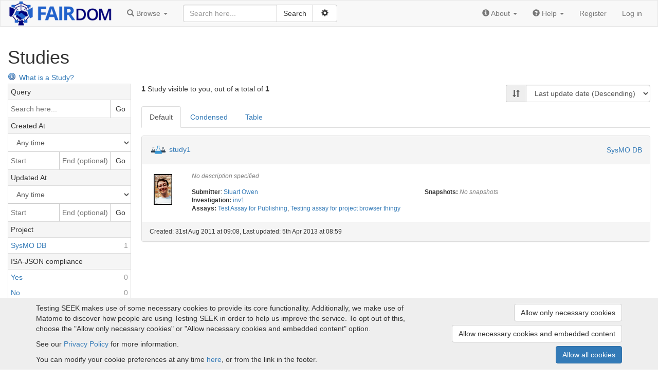

--- FILE ---
content_type: text/html; charset=utf-8
request_url: https://testing.sysmo-db.org/assays/38/studies
body_size: 5794
content:
<!doctype html>

<html lang="en">
<head>
  <meta http-equiv="content-type" content="text/html;charset=UTF-8"/>
  <meta name="viewport" content="width=device-width, initial-scale=1"/>
  <title>Test Assay for Publishing - Studies</title>

  <link rel="icon" type="image/png" href="/assets/favicon-0d6605113f8df411cd11838608efba3ae97941dbcf9ff32797a570f74f9280f8.png" />
  <meta name="csrf-param" content="authenticity_token" />
<meta name="csrf-token" content="PLu4M536699isBPgYr2_RGrmEtfzeX5iZPvSKuOCjguFZ8cUc5mBPxaAcvpO4Qf00yQ0KFUJ-bU0H5xV1dYMFQ" />

  

  <link rel="stylesheet" href="/assets/application-44fe6b06e84a3514ce9f06584ebcb1c547ad51a5c4baac99b01483dfe04211c7.css" />
  <script src="/assets/application-9e1c8eb6e9a5d08e00b6734eba1ff65497cd98471599607548751104572ef4fd.js"></script>
</head>

<body id="body">

<nav class="navbar navbar-default" role="navigation" id="navbar">
  <div class="container-fluid">
    <div class="navbar-header">
      <button type="button" class="navbar-toggle collapsed" data-toggle="collapse" data-target="#navbar-inner">
        <span class="sr-only">Toggle navigation</span>
        <span class="icon-bar"></span>
        <span class="icon-bar"></span>
        <span class="icon-bar"></span>
      </button>
        <a class="logo_link" href="/">
            <img src="/assets/logos/fairdom-banner-a9881e47faf86d4bd20339c50b4dc8ccc10e0eae9836a8035e3a57722e21086b.png" />
</a>    </div>

    <!-- Collect the nav links, forms, and other content for toggling -->
    <div class="collapse navbar-collapse" id="navbar-inner">

      <ul class="nav navbar-nav">
        <li class="dropdown" id="browse-menu">
  <a href="#" class="dropdown-toggle" data-toggle="dropdown" role="button" aria-expanded="false">
    <span class="glyphicon glyphicon-search" aria-hidden="true"></span>
    <span class="hidden-md">Browse</span>
    <span class="caret"></span>
  </a>
  <ul class="dropdown-menu" role="menu">
    <li role="presentation" class="dropdown-header visible-md">Browse</li>
    <li role="presentation" class="dropdown-header">Yellow pages</li><li><a href="/programmes">Programmes</a></li><li><a href="/projects">Projects</a></li><li><a href="/institutions">Institutions</a></li><li><a href="/people">People</a></li>

    <li role="presentation" class="dropdown-header">Experiments</li><li><a href="/investigations">Investigations</a></li><li><a href="/studies">Studies</a></li><li><a href="/assays">Assays</a></li>

    <li role="presentation" class="dropdown-header">Assets</li><li><a href="/data_files">Data files</a></li><li><a href="/models">Models</a></li><li><a href="/sops">SOPs</a></li><li><a href="/workflows">Workflows</a></li><li><a href="/publications">Publications</a></li><li><a href="/documents">Documents</a></li><li><a href="/collections">Collections</a></li>
    <li role="presentation" class="dropdown-header">Activities</li><li><a href="/presentations">Presentations</a></li><li><a href="/events">Events</a></li>

    <li role="presentation" class="dropdown-header">Samples</li><li><a href="/samples">Samples</a></li><li><a href="/sample_types">Sample types</a></li><li><a href="/strains">Strains</a></li><li><a href="/organisms">Organisms</a></li>

    
  </ul>
</li>

        
      </ul>

      
    <form id="search-form" class="navbar-form navbar-left" action="/search" accept-charset="UTF-8" method="get">        <div id="search_box">

          <div class="input-group">
            <input type="text" name="q" id="q" class="form-control" placeholder="Search here..." />
            <div class="input-group-btn">
              <input type="submit" value="Search" class="btn btn-default" data-disable-with="Search" />              <button id="adv-search-btn" data-tooltip="Click for more search options" type="button" class="btn btn-default" data-toggle="button" aria-pressed="false">
                &nbsp;<span class="glyphicon glyphicon-cog" aria-hidden="true"></span>&nbsp;
              </button>
            </div>
          </div>

          <div id="advanced-search" style="display: none">
            <div class="form-group">
              <select name="search_type" id="search_type" class="form-control"><option value="">All</option>
<option value="assays">Assays</option>
<option value="collections">Collections</option>
<option value="data_files">Data files</option>
<option value="documents">Documents</option>
<option value="events">Events</option>
<option value="institutions">Institutions</option>
<option value="investigations">Investigations</option>
<option value="models">Models</option>
<option value="organisms">Organisms</option>
<option value="people">People</option>
<option value="presentations">Presentations</option>
<option value="programmes">Programmes</option>
<option value="projects">Projects</option>
<option value="publications">Publications</option>
<option value="samples">Samples</option>
<option value="sample_types">Sample types</option>
<option value="sops">SOP</option>
<option value="strains">Strains</option>
<option value="studies">Studies</option>
<option value="workflows">Workflows</option></select>
            </div>
                <div class="checkbox">
                  <label data-tooltip="Checking this box allows external resources to be includes in the search. External resources include:  BioModels Database, ELIXIR TeSS Events. This means the search will take longer, but will include results from other sites">
                    <input type="checkbox" name="include_external_search" id="include_external_search" value="1" class="checkbox" /> External
                  </label>
                </div>
          </div>
        </div>
</form>

      <ul class="nav navbar-nav navbar-right">
          <li id="navbar_about" class="dropdown">
    <a href="#" class="dropdown-toggle" data-toggle="dropdown" role="button" aria-expanded="false">
      <span class="glyphicon glyphicon-info-sign" aria-hidden="true"></span>
      <span class="hidden-md">About</span>
      <span class="caret"></span>
    </a>
    <ul class="dropdown-menu" role="menu">
        <li><a target="_blank" href="https://fairdomseek.org">About Testing SEEK</a></li>
        <li><a target="_blank" href="https://fair-dom.org">About FAIRDOM</a></li>
        <li><a target="_blank" href="https://fair-dom.org/contact">Contact us</a></li>
    </ul>
  </li>

        <li class="dropdown">
  <a href="#" class="dropdown-toggle" data-toggle="dropdown" role="button" aria-expanded="false">
    <span class="glyphicon glyphicon-question-sign" aria-hidden="true"></span>
    <span class="hidden-md">Help</span>
    <span class="caret"></span>
  </a>
  <ul class="dropdown-menu" role="menu">
    <li role="presentation" class="dropdown-header visible-md-block">Help</li>
    <li><a target="_blank" href="/help">Help documentation</a></li>
      <li><a href="/help/faq">FAQ</a></li>
      <li><a href="/help/templates">JERM templates</a></li>
      <li><a href="/help/isa-best-practice">ISA best practice</a></li>
    <li><a href="/api">API documentation</a></li>
        <li><a target="_blank" href="https://fair-dom.org/issues">Report an issue</a></li>
  </ul>
</li>

            <li><a href="/signup">Register</a></li>
            <li><a href="/login?return_to=%2Fassays%2F38%2Fstudies">Log in</a></li>
      </ul>

    </div><!-- /.navbar-collapse -->
  </div><!-- /.container-fluid -->
</nav>


<div id="content">
  <div class="container-fluid">


    

    
<div class="pull-right">

</div>

<h1>Studies</h1>


<a data-tooltip="A Study is a particular hypothesis, which you are planning to test, using various techniques. A Study must belong to one Investigation and it can contain one or more Assays." target="_blank" href="https://docs.seek4science.org/help/user-guide/isa-overview"><span class="help_icon"></span>What is a Study?</a>

<div class="index-container">
      <div class="index-filters" id="sidebar">
    <h3 class="index-filters-heading">
      Filters
      <button href="#" class="btn pull-right close" id="sidebar-close">&times</button>
    </h3>
          <div class="filter-category collapsed" data-filter-category="query">
    <div class="filter-category-title">Query</div>
    <div class="filter-option-field-group">
      <input type="text" id="filter-search-field" value="" data-url="/assays/38/studies?filter%5Bquery%5D=_query_" placeholder="Search here..." autocomplete="off" class="filter-option-field" />      <a id="filter-search-button" class="filter-option-field-button" href="#">Go</a>
    </div>

    <script>
        (function () {
            var field = $j('#filter-search-field');
            var button = $j('#filter-search-button');
            var doSearch = function () {
                if (field.val())
                  window.location = field.data('url').replace("_query_", field.val());
            };

            field.keypress(function (event) {
                if (event.key === 'Enter') {
                    doSearch();
                    return false;
                }
            });

            button.click(function () {
                doSearch();
                return false;
            });
        })();
    </script>
  </div>

        

<div class="filter-category" data-filter-category="created_at" data-role="seek-date-filter" data-apply-filter-url="/assays/38/studies?filter%5Bcreated_at%5D=_date_" data-remove-filter-url="/assays/38/studies">
  <div class="filter-category-title">Created At</div>
  <select id="" data-role="seek-date-filter-select" autocomplete="off" class="filter-option-dropdown"><option value="">Any time</option><option value="custom">Custom range</option></select>
  <div class="filter-option-field-group" style="border-top: 1px solid #ccc;" data-role="seek-date-filter-custom">
    <input type="text" id="" data-role="seek-date-filter-period-start" placeholder="Start" autocomplete="off" class="filter-option-field" />    <input type="text" id="" data-role="seek-date-filter-period-end" placeholder="End (optional)" autocomplete="off" class="filter-option-field" />    <a data-role="seek-date-filter-btn" class="filter-option-field-button" href="#">Go</a>
</div></div>

        

<div class="filter-category" data-filter-category="updated_at" data-role="seek-date-filter" data-apply-filter-url="/assays/38/studies?filter%5Bupdated_at%5D=_date_" data-remove-filter-url="/assays/38/studies">
  <div class="filter-category-title">Updated At</div>
  <select id="" data-role="seek-date-filter-select" autocomplete="off" class="filter-option-dropdown"><option value="">Any time</option><option value="custom">Custom range</option></select>
  <div class="filter-option-field-group" style="border-top: 1px solid #ccc;" data-role="seek-date-filter-custom">
    <input type="text" id="" data-role="seek-date-filter-period-start" placeholder="Start" autocomplete="off" class="filter-option-field" />    <input type="text" id="" data-role="seek-date-filter-period-end" placeholder="End (optional)" autocomplete="off" class="filter-option-field" />    <a data-role="seek-date-filter-btn" class="filter-option-field-button" href="#">Go</a>
</div></div>

          <div class="filter-category collapsed" data-filter-category="project">
    <div class="filter-category-title">Project</div>
      <a title="SysMO DB" rel="nofollow" class="filter-option" href="/assays/38/studies?filter%5Bproject%5D=12"><span class="filter-option-label">SysMO DB</span><span class="filter-option-count">1</span></a>
  </div>

          <div class="filter-category collapsed" data-filter-category="isa_json_compliance">
    <div class="filter-category-title">ISA-JSON compliance</div>
      <a title="Yes" rel="nofollow" class="filter-option" href="/assays/38/studies?filter%5Bisa_json_compliance%5D=true"><span class="filter-option-label">Yes</span><span class="filter-option-count">0</span></a>
      <a title="No" rel="nofollow" class="filter-option" href="/assays/38/studies?filter%5Bisa_json_compliance%5D=false"><span class="filter-option-label">No</span><span class="filter-option-count">0</span></a>
  </div>

          <div class="filter-category collapsed" data-filter-category="contributor">
    <div class="filter-category-title">Submitter</div>
      <a title="Stuart Owen" rel="nofollow" class="filter-option" href="/assays/38/studies?filter%5Bcontributor%5D=134"><span class="filter-option-label">Stuart Owen</span><span class="filter-option-count">1</span></a>
  </div>

        
        
  </div>

  <div class="index-content">
    <div class="row">
      <div class="col-sm-6">
        
<span id="resource-count-stats">
  <strong>1</strong>
    Study visible to you, out of a total of <strong>1</strong>
</span>

      </div>
      <div class="col-sm-6">
        
<div>
  <button class="btn btn-default" id="sidebar-toggle" type="button" autocomplete="off">
    <span class="glyphicon glyphicon-filter" aria-hidden="true"></span> Filters
  </button>
  <div class="pull-right" style="margin: 2px 0">
    <div class="input-group">
      <span class="input-group-addon"><i title="Sort by" class="glyphicon glyphicon-sort" aria-hidden="true"></i></span>
      <select name="index_sort_order" id="index_sort_order" data-url="/assays/38/studies?order=_order_" autocomplete="off" class="form-control"><option value="updated_at_asc">Last update date (Ascending)</option>
<option selected="selected" value="updated_at_desc">Last update date (Descending)</option>
<option value="created_at_asc">Creation date (Ascending)</option>
<option value="created_at_desc">Creation date (Descending)</option>
<option value="title_asc">Title (A-Z)</option>
<option value="title_desc">Title (Z-A)</option>
<option value="downloads_desc">Downloads (Descending)</option>
<option value="views_desc">Views (Descending)</option></select>
    </div>
  </div>
</div>

<script>
  $j('#index_sort_order').change(function () {
      window.location = $j(this).data('url').replace("_order_",  $j(this).val());
  });
</script>

      </div>
      <div class="col-sm-12">
        
      </div>
    </div>

    
    

<div class="hidden-xs">
    <nav class="pagination-container">
  
</nav>



</div>


<div class="list_items_container">
  <ul id="view_tabs" class="nav nav-tabs">
    <li role="presentation"  class="active" >
      <a href="#resource-default-view" view="default">Default</a>
    </li>
    <li role="presentation" >
      <a href="#resource-condensed-view" view="condensed">Condensed</a>
    </li>
    <li role="presentation"  >
      <a href="#resource-table-view" view="table">Table</a>
    </li>
  </ul>

    <div id="resource-default-view">
      

<div class="panel panel-default list_item">
  <div class="panel-heading rli-head">
    <div class="list_item_title"><a avatar_class="" class="favouritable" data-favourite-url="/favourites/add?resource_id=15&amp;resource_type=Study" data-tooltip="study1" href="/studies/15"><img class="" src="/assets/avatars/avatar-study-cf2295264451598f1ffcf0379368bdb8dd86a5f58879d5cc1649ce92767121fb.png" /></a> <a href="/studies/15">study1</a></div>
        <div class="rli-project-list hidden-xs">
          <a href="/projects/12">SysMO DB</a>
        </div>
  </div>
  <div class="panel-body">
    <div class="row">
          <div class="col-md-1 col-sm-2 col-xs-3 hidden-xs text-center list_item_avatar">
                    <div class="text-center">
                  <a class="favouritable" data-favourite-url="/favourites/add?resource_id=134&amp;resource_type=Person" data-tooltip="Stuart Owen" href="/people/134"><img alt="" src="/assets/avatar-images/166-60x60.png" /></a>        </div>
        <div class="modal text-left" role="dialog" tabindex="-1" id="author-avatar-list756260" size="lg"><div class="modal-dialog modal-lg"><div class="modal-content">
            <div class="modal-header"><button class="close" data-dismiss="modal" aria-label="Close"><span aria-hidden="true">&times;</span></button><h4 class="modal-title">All creators</h4></div>
            <div class="modal-body">
                    <div class="popup-contributor">
                      <a class="favouritable" data-favourite-url="/favourites/add?resource_id=134&amp;resource_type=Person" data-tooltip="Stuart Owen" href="/people/134"><img alt="" src="/assets/avatar-images/166-40x40.png" /></a>                      <div class="popup-contributor-name">
                        Stuart Owen
                      </div>
                    </div>
</div>            <div class="modal-footer">
                <button type="button" class="btn btn-default" data-dismiss="modal">Close</button>
</div></div></div></div>
          </div>
      <div class="col-md-11 col-sm-10  list_item_content">
        <div class="list_item_desc"><span class="none_text">No description specified</span></div>

<div class="row">
  <div class="col-sm-6"> 
    <p class="list_item_attribute"><b>Submitter</b>: <a href="/people/134">Stuart Owen</a></p>   
    <p class="list_item_attribute"><b>Investigation:</b> <a title="inv1" href="/investigations/6">inv1</a></p>
    <p class="list_item_attribute"><b>Assays:</b> <a title="Test Assay for Publishing" href="/assays/38">Test Assay for Publishing</a>, <a title="Testing assay for project browser thingy" href="/assays/24">Testing assay for project browser thingy</a></p>    
  </div>

  <div class="col-sm-6 hidden-xs">
    <p class="list_item_attribute"><b>Snapshots: </b><span class="none_text">No snapshots</span></p>
    
  </div>
</div>

      </div>
    </div>
  </div>
      <div class="panel-footer hidden-xs small">
        <div class="row">
          <div class="col-sm-8">
            Created: 31st Aug 2011 at 09:08, Last updated: 5th Apr 2013 at 08:59
          </div>
        </div>
      </div>
</div>

    </div>
</div>

  <nav class="pagination-container">
  
</nav>




<script>
  /* Removing data-toggle="dropdown" from 'tableview-colselector a' we can prevent it from closing */
  $j('#tableview-colselector a').on('click', function (event) {
      $j(this).parent().toggleClass('open');
      return false;
  });

  $j('#view_tabs a').click(function () {
      const url = new URL(window.location.href);
      const search_params = url.searchParams;
      search_params.set('view', $j(this).attr('view'));
      url.search = search_params.toString();
      window.location = url;
  });
  $j('#tableview-colselector input[type="checkbox"]').click(function (event) {
    event.stopPropagation();
  });

  var colselector = document.getElementById('sortable-colselector')
  if (colselector)
  new Sortable(document.getElementById('sortable-colselector'), {
    animation: 150,
    handle: '.handle',
    ghostClass: 'blue-background-class'
  });

  $j('#tableview-colselector #table_view_update').click(function (event) {
    refreshWithOptions();
  });
  
  /**
    * Refresh the page with the options selected from the dropdown menu
  */
  function refreshWithOptions(){
    table_cols = []
    $j('#tableview-colselector input:checked').each(function() {
      table_cols.push(this.value);
    });
      const url = new URL(window.location.href);
      const search_params = url.searchParams;
      search_params.set('table_cols', table_cols);
      url.search = search_params.toString();
      window.location = url;
      return true;
  }
</script>


  </div>
</div>

  </div>
</div>

<div id="ft">
  <div class="container">
    <div id="seek-credit">
      <a href="https://seek4science.org/" target="_blank" class="powered-by">
        Powered by<br>
        <img width="64" height="64" src="/assets/fairdom-seek-logo-6be8618c4036c446fda08690eb9548440ff7c25af936875fc2972c9bf34c84e5.svg" />
      </a>
      <span class="subtle">(v.1.18.0-main)</span>
    </div>
      <div class="ft-info">
          <a target="_blank" href="https://fair-dom.org">About FAIRDOM</a> |
        <a target="_blank" href="https://fairdomseek.org">About Testing SEEK</a> |
        <a href="/home/funding">Funding and Programmes</a> |
        <a target="_blank" href="https://docs.seek4science.org/credits">Credits</a>          | <a href="/home/terms">Terms &amp; Conditions</a>
          | <a href="/home/privacy">Privacy Policy</a>
          | <a href="/home/imprint">Imprint</a>
          | <a target="_blank" href="https://fair-dom.org/contact">Contact us</a>          | <a href="/cookies/consent">Cookie preferences</a>
      </div>
      <div class="ft-info">
        Copyright &copy; 2008 - 2026
        <a target="_blank" href="https://www.manchester.ac.uk/">The University of Manchester</a> and
        <a target="_blank" href="https://www.h-its.org/">HITS gGmbH</a>
      </div>
  </div>
</div>



  <div id="cookie-banner">
  <div class="container">
    <div class="row">
      <div class="col-lg-8 col-md-7">
        <p>
  Testing SEEK makes use of some necessary cookies to provide its core functionality.
    Additionally, we make use of Matomo to discover how people are using Testing SEEK in order to help us improve the service. To opt out of this, choose the &quot;Allow only necessary cookies&quot; or &quot;Allow necessary cookies and embedded content&quot; option.
</p>
<p>
    See our <a href="/home/privacy">Privacy Policy</a> for more information.

</p>

        <p>
          You can modify your cookie preferences at any time <a href="/cookies/consent">here</a>,
          or from the link in the footer.
        </p>
      </div>

      <div class="col-lg-4 col-md-5 text-right">
        <a class="btn btn-default" rel="nofollow" data-method="post" href="/cookies/consent?allow=necessary">Allow only necessary cookies</a>
        <a class="btn btn-default" rel="nofollow" data-method="post" href="/cookies/consent?allow=necessary%2Cembedding">Allow necessary cookies and embedded content</a>
        <a class="btn btn-primary" rel="nofollow" data-method="post" href="/cookies/consent?allow=tracking%2Cembedding%2Cnecessary">Allow all cookies</a>
      </div>
    </div>
  </div>
</div>

</body>
</html>
